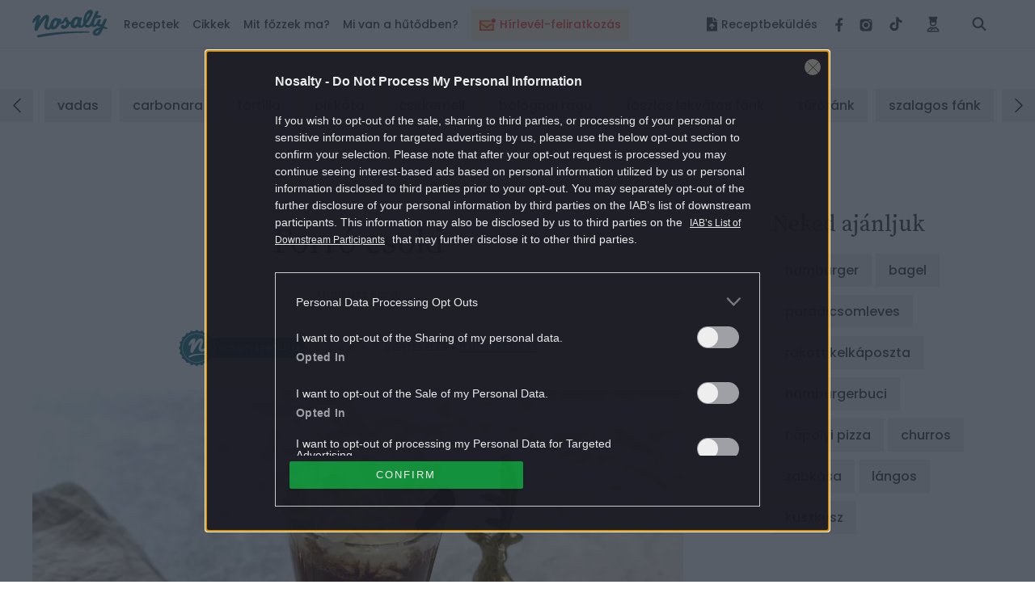

--- FILE ---
content_type: text/html; charset=utf-8
request_url: https://www.google.com/recaptcha/api2/aframe
body_size: 184
content:
<!DOCTYPE HTML><html><head><meta http-equiv="content-type" content="text/html; charset=UTF-8"></head><body><script nonce="G53s01tDUAo_dPJPQHQBig">/** Anti-fraud and anti-abuse applications only. See google.com/recaptcha */ try{var clients={'sodar':'https://pagead2.googlesyndication.com/pagead/sodar?'};window.addEventListener("message",function(a){try{if(a.source===window.parent){var b=JSON.parse(a.data);var c=clients[b['id']];if(c){var d=document.createElement('img');d.src=c+b['params']+'&rc='+(localStorage.getItem("rc::a")?sessionStorage.getItem("rc::b"):"");window.document.body.appendChild(d);sessionStorage.setItem("rc::e",parseInt(sessionStorage.getItem("rc::e")||0)+1);localStorage.setItem("rc::h",'1768728827327');}}}catch(b){}});window.parent.postMessage("_grecaptcha_ready", "*");}catch(b){}</script></body></html>